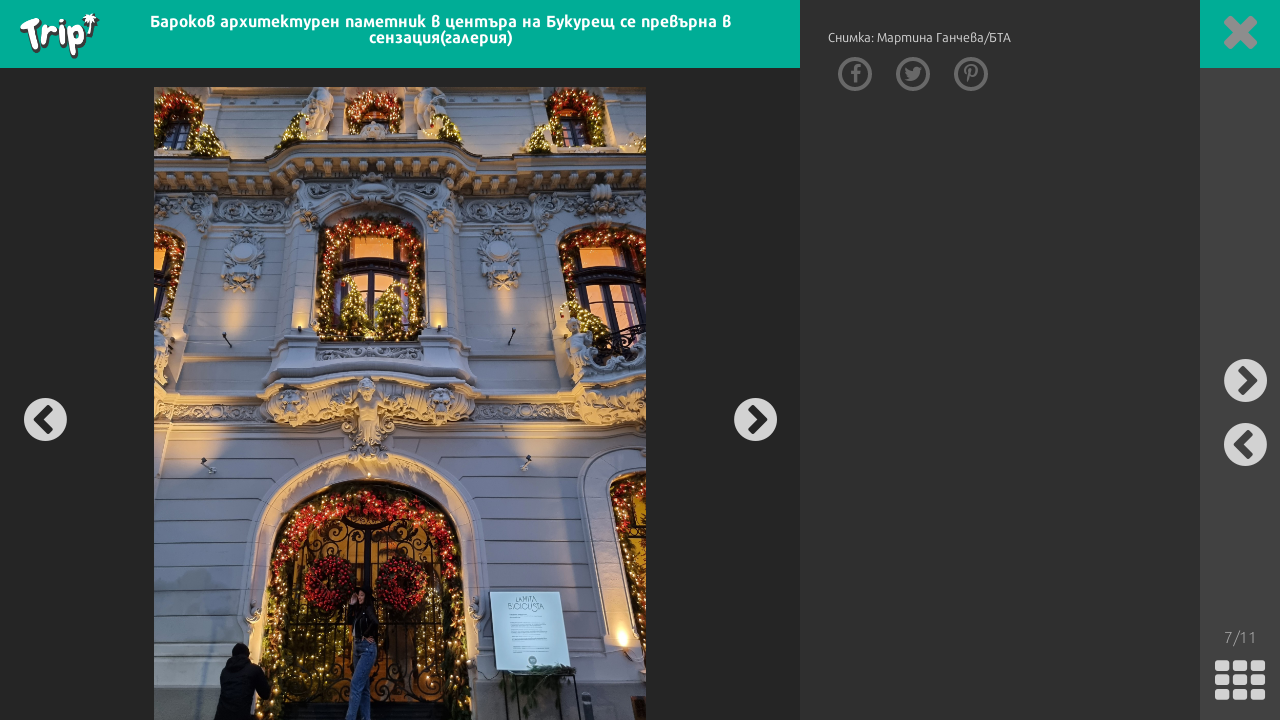

--- FILE ---
content_type: text/html; charset=UTF-8
request_url: https://trip.dir.bg/gallery/barokov-arhitekturen-pametnik-v-tsentara-na-bukuresht-se-prevarna-v-senzatsiya-galeriya?i=7
body_size: 6373
content:
<!DOCTYPE html>
<html>
<head>
    <meta charset="utf-8">
    <meta http-equiv="X-UA-Compatible" content="IE=edge">
            <meta id="vp" name="viewport" content="width=device-width, initial-scale=1">
    
    <meta name="description" content=""/>

            <link rel="canonical" href="https://trip.dir.bg/gallery/barokov-arhitekturen-pametnik-v-tsentara-na-bukuresht-se-prevarna-v-senzatsiya-galeriya"/>
    
    
    
    
    

    
            <link rel="icon" type="image/png" href="https://static.dir.bg/icons/17.png?_=1664377163"/>
    
                <meta name="robots" content="max-snippet:-1, max-image-preview:large, max-video-preview:-1"/>
                    <meta property="og:app_id" content="1697927810302990"/>
<meta property="og:site_name" content="Trip.dir.bg"/>
<meta property="og:type"
      content="article"/>
<meta property="og:title"
      content="Бароков архитектурен паметник в центъра на Букурещ се превърна в сензация(галерия)"/>
<meta property="og:description"
      content="Десетки се трупат на опашка, за да си направят коледно селфи"/>
<meta property="og:url" content="https://trip.dir.bg/gallery/barokov-arhitekturen-pametnik-v-tsentara-na-bukuresht-se-prevarna-v-senzatsiya-galeriya"/>

    <meta property="og:image:width" content="800"/>
    <meta property="og:image:height" content="480"/>

<meta name="twitter:card" content="summary_large_image">
<meta name="twitter:site" content="@dirbg">
<meta name="twitter:title"
      content="Бароков архитектурен паметник в центъра на Букурещ се превърна в сензация(галерия)">
<meta name="twitter:description"
      content="Десетки се трупат на опашка, за да си направят коледно селфи">

                                                                                                                                                                                                                                                    <meta name="twitter:image:src" content="https://static.dir.bg/uploads/images/2022/12/15/2425512/800x480.jpg?_=1671086804">
                    <meta property="og:image" content="https://static.dir.bg/uploads/images/2022/12/15/2425512/800x480.jpg?_=1671086804"/>
                                                                                                                                                            
    
    
                <title> | trip.dir.bg</title>
        <link media="all" type="text/css" rel="stylesheet" href="https://static.dir.bg/css/desktop/all.css?_=1768233437">

        <!-- IF current site is dirTV && is mobile && is not the homepage ( dirTV homepage dont have mobile version with m.dir.. ) -->
                    <link media="all" type="text/css" rel="stylesheet" href="https://static.dir.bg/css/desktop/trip-all.css?_=1768233430">

        
            <!--[if lt IE 9]>
        <link media="all" type="text/css" rel="stylesheet" href="https://static.dir.bg/css/desktop/trip-ie8-styles.css">


        <script>
            document.createElement('header');
            document.createElement('nav');
            document.createElement('main');
            document.createElement('section');
            document.createElement('article');
            document.createElement('aside');
            document.createElement('footer');
        </script>
        <![endif]-->

    <script>
        window.DIR = {
            initUrl: 'https://trip.dir.bg/init',
            csrfToken: 'nCWCymTob99C1G76we9HKipbOJxUbPFLuCZHLlya',
            articleId: '40409376',
            gameId: '',
            funId: '',
            sectionId: '',
            pageType: 'other',
            device: 'desktop',
            adult: 0,
            sectionNoAds: 0,
            siteName: 'trip',
            otherSectionIds: [],
            topicIds: ["481"],
            themeIds: ["78"],
            themeId: '0',
            urbnSection: null,
            isGallery: '1',
            isMobile: 'false',
            siteId: '17'
        };
    </script>

        
        
                    <script type="application/ld+json">
                {"@type":"ImageObject","url":"https:\/\/static.dir.bg\/uploads\/images\/2022\/12\/15\/2425512\/768x576.jpg?_=1671086802","height":"576","width":"768","uploadDate":"2022-12-15","about":""}
            </script>
        
        
    
                        <script async="async" src="https://securepubads.g.doubleclick.net/tag/js/gpt.js"></script>

<script type="text/javascript">
var isMobile = /iPhone|iPad|iPod|Android/i.test(navigator.userAgent);
    window.googletag = window.googletag || {cmd: []};

    googletag.cmd.push(function() {
        /* Define ad unit slots */

    googletag.defineSlot('/118570770/Trip_Header', [[728, 90], [980, 250], [970, 90], [970, 250], [980, 175], [1330, 300], [1330, 250]], 'div-gpt-ad-1612430306489-0').setTargeting('Device', ['desktop']).addService(googletag.pubads());
     googletag.defineSlot('/118570770/Footers', [[590, 80], [590, 90], [728, 90], [750, 100], [750, 200], [750, 300], [930, 180], [950, 90], [960, 90], [970, 66], [970, 90], [970, 250], [980, 90], [980, 100], [980, 120], [980, 175], [980, 200], [980, 250], [1330, 250], [1330, 300]], 'div-gpt-ad-1526893513272-0').addService(googletag.pubads());
    googletag.defineSlot('/118570770/Trip_Top', [[300, 600], [300, 250]], 'div-gpt-ad-1612432053823-0').addService(googletag.pubads());
   googletag.defineSlot('/118570770/Trip_Middle', [[300, 250], [300, 600]], 'div-gpt-ad-1668860569466-0').addService(googletag.pubads());
    googletag.defineSlot('/118570770/Trip_article_bottom', [[300, 600], [300, 250], [336, 280]], 'div-gpt-ad-1612432373829-0').addService(googletag.pubads());
    googletag.defineSlot('/118570770/Under_Article_Left', [[200, 200], [250, 250], [300, 250], [336, 280]], 'div-gpt-ad-1517238523871-0').addService(googletag.pubads());
    googletag.defineSlot('/118570770/Under_Article_Right', [[200, 200], [250, 250], [300, 250], [336, 280]], 'div-gpt-ad-1524481447681-0').addService(googletag.pubads());
    googletag.defineSlot('/118570770/All_Sites_Below_the_rubric', ['fluid', [580, 400]], 'div-gpt-ad-1561982616009-0').addService(googletag.pubads());
    googletag.defineSlot('/118570770/New_Trip_Header_Mobile', [[200, 200], [250, 360], [320, 480], [300, 600], [300, 250], [250, 250], [336, 280]], 'div-gpt-ad-1612515733835-0').addService(googletag.pubads());
    googletag.defineSlot('/118570770/New_Trip_Footer_Mobile', [[200, 200], [320, 480], [250, 250], [336, 280], [300, 600], [300, 250], [250, 360],'fluid'], 'div-gpt-ad-1612515823043-0').addService(googletag.pubads());
  googletag.defineSlot('/118570770/New_Trip_After-main-image', [[300, 120], [200, 200], [320, 100], [250, 250], [300, 31], [300, 75], [300, 100], [300, 250], [300, 50], [320, 120], [300, 600]], 'div-gpt-ad-1629102247258-0').setTargeting('Device', ['mobile']).addService(googletag.pubads());
 googletag.defineSlot('/118570770/New_Trip_In_feed_mobile', ['fluid', [300, 31], [300, 75], [300, 50], [300, 100], [640, 360], [580, 400], [728, 90]], 'div-gpt-ad-1642686635959-0').addService(googletag.pubads());
 googletag.defineSlot('/118570770/New_Trip_After-4th-paragraph_Mobile', ['fluid', [300, 250], [250, 250], [336, 280], [320, 480], [250, 360], [300, 600], [300, 100], [320, 50], [320, 120], [300, 31], [300, 75], [200, 200], [300, 50], [300, 120], [320, 100], [640, 360]], 'div-gpt-ad-1625491224057-0').setTargeting('Device', ['mobile']).addService(googletag.pubads());
 googletag.defineSlot('/118570770/New_Trip_After-8th-paragraph_Mobile', ['fluid', [300, 600], [200, 200], [300, 250], [300, 31], [300, 75], [250, 360], [336, 280], [300, 50], [300, 120], [320, 100], [300, 100], [320, 480], [250, 250], [320, 50], [320, 120], [640, 360]], 'div-gpt-ad-1625492948126-0').setTargeting('Device', ['mobile']).addService(googletag.pubads());
       
/* Mobile slots */

if (isMobile !== false) {
 var interstitialSlot, StickyMobileSlot;

        StickyMobileSlot = googletag.defineSlot('/118570770/Sticky_mobile_bottom', [[1,1], [320, 120], [300, 100], [300, 31], [300, 120], [300, 50], [320, 100], [320, 50], [300, 75]], 'div-gpt-ad-1573734653305-0').addService(googletag.pubads());
        if (StickyMobileSlot ) {
          // Add event listener to enable navigation once the interstitial loads.
          console.log('Sticky_mobile_bottom is loading...');
          googletag.pubads().addEventListener('slotOnload', function(event) {
            if (StickyMobileSlot === event.slot) {
              document.getElementById('boxclose').style.display = 'block';
              console.log('Sticky_mobile_bottom is loaded.');
            }
          });
        }

        // Define a web interstitial ad slot.
        interstitialSlot = googletag.defineOutOfPageSlot(
            '/118570770/Web_interstitials',
            googletag.enums.OutOfPageFormat.INTERSTITIAL);

        // Slot returns null if the page or device does not support interstitials.
        if (interstitialSlot) {
          interstitialSlot.addService(googletag.pubads());
           console.log('Interstitial is loading...');
          // Add event listener to enable navigation once the interstitial loads.
          googletag.pubads().addEventListener('slotOnload', function(event) {
            if (interstitialSlot === event.slot) {
              console.log('Interstitial is loaded.');
            }
          });
	}
}

        /* Key-value targeting */
        googletag.pubads().setTargeting("siteName", DIR.siteName);
        googletag.pubads().setTargeting("url", window.location.href);
        googletag.pubads().setTargeting("device", DIR.device);
        googletag.pubads().setTargeting("articleid", DIR.articleId);
        googletag.pubads().setTargeting("page", DIR.pageType);
        googletag.pubads().setTargeting("catid", DIR.sectionId);
        googletag.pubads().setTargeting("otherSectionIds", DIR.otherSectionIds);
        googletag.pubads().setTargeting("Cities", DIR.otherSectionIds);
        googletag.pubads().setTargeting("topicIds", DIR.topicIds);
        googletag.pubads().setTargeting("isGallery", DIR.isGallery);
        googletag.pubads().setTargeting("themeId", DIR.themeId);
        googletag.pubads().setTargeting("themeIds", DIR.themeIds);
        (DIR.hasOwnProperty("adult") && DIR.adult == 1) ? googletag.pubads().setTargeting("Adult", "yes") : googletag.pubads().setTargeting("Adult", "no");
        (DIR.hasOwnProperty("sectionNoAds") && DIR.sectionNoAds == 2) ? googletag.pubads().setTargeting("BrandAdsSection", "yes") : googletag.pubads().setTargeting("BrandAdsSection", "no");
        (DIR.hasOwnProperty("adult") && DIR.adult == 2) ? googletag.pubads().setTargeting("BrandAds", "yes") : googletag.pubads().setTargeting("BrandAds", "no");
        (DIR.hasOwnProperty("urbnSection") && DIR.urbnSection == null) ? googletag.pubads().setTargeting("URBNsection", "0") : googletag.pubads().setTargeting("URBNsection", DIR.urbnSection.toString());

      /* Other */
        googletag.pubads().collapseEmptyDivs();
        googletag.pubads().enableSingleRequest();
        googletag.pubads().setCentering(true);
        googletag.enableServices();
    });

    /* Get scroll offset for parallax ad units */
    function getScrollOffsetTop() {
        return window.scrollY;
    }
</script>

                    <!-- Google Tag Manager -->
<script>(function(w,d,s,l,i){w[l]=w[l]||[];w[l].push({'gtm.start':
new Date().getTime(),event:'gtm.js'});var f=d.getElementsByTagName(s)[0],
j=d.createElement(s),dl=l!='dataLayer'?'&l='+l:'';j.async=true;j.src=
'https://www.googletagmanager.com/gtm.js?id='+i+dl;f.parentNode.insertBefore(j,f);
})(window,document,'script','dataLayer','GTM-W2KMKLG');</script>
<!-- End Google Tag Manager -->
                    <style>
.trip-section-xmas{
top: unset;
}
/*
.main-nav {
 width:835px
}
*/
.img-news .img-wrapper:after {
/*
    top: unset;
    bottom: 0;
    height: 250px;
*/
}
.prev-article .text-wrapper, .next-article .text-wrapper {
color: white;
}
@media only screen and (max-width: 580px) {
.in-frame-slider .slick-slide .article-item__info .article__title {
    font-size: 1rem;
}
.top-articles-slider .slick-slide.slick-center:after { 
height: 80px;
}
.top-slider-reservation-cont .article__title {
text-align: center;
}
.article-top-section .inner-wrapper .side-bar {
margin-top: 20px;
}
}
.article-main-img .bg-color-ad {
   top: unset;
    bottom: 70px;
}
.text-news.slick-slide {
min-width: 325px;
}
</style>
                    
                    
                    <script async src="//pahtag.tech/c/dir.bg.js"></script>
            </head>

<body class="no-js theme-dark">



    


<main id="main"   class="trip-section"
       >

    
            <h1 class="site-title"
            style="display: none"> | Trip.dir.bg</h1>
    

    
        <div class="gallery-slide">
        <div class="gallery-scroll">
            <div class="gallery-img-container">
                <div class="gallery-title">
                    <div class="logo-container">
                        <a href="https://trip.dir.bg">
                            <img loading="lazy" src="https://static.dir.bg/images/trip-logo-black.png?_=1664377178">
                        </a>
                    </div>
                    <h1 class="title hidden-xs"><a
                                href="https://trip.dir.bg/patevoditel/barokov-arhitekturen-pametnik-v-tsentara-na-bukuresht-se-prevarna-v-senzatsiya-galeriya"
                                title="">Бароков архитектурен паметник в центъра на Букурещ се превърна в сензация(галерия)</a></h1>
                    <div class="gallery-controls-container-mobile">
                        <span class="img-counter">7/11</span>
                        <a href="https://trip.dir.bg/gallery/barokov-arhitekturen-pametnik-v-tsentara-na-bukuresht-se-prevarna-v-senzatsiya-galeriya?i=grid"
                           class="all-gallery-images"><i
                                    class="icon icon-th"></i></a>
                        <a href="javascript:void(0);" class="close-gallery-mobile inactive infobutton"
                           onclick="PicInfo('desktop')">
                            <i class="icon icon-info-circle"></i>
                        </a>
                        <a href="https://trip.dir.bg/patevoditel/barokov-arhitekturen-pametnik-v-tsentara-na-bukuresht-se-prevarna-v-senzatsiya-galeriya"
                           class="close-gallery-mobile">
                            <i class="icon icon-close"></i>
                        </a>
                    </div>
                </div>
                                    <div class="gallery-img"
                         onclick="PicInfo('desktop')">
                        <a href="https://trip.dir.bg/gallery/barokov-arhitekturen-pametnik-v-tsentara-na-bukuresht-se-prevarna-v-senzatsiya-galeriya?i=6"
                           class="prev-gallery-img">
                            <i class="fa fa-chevron-circle-left"></i>
                        </a>
                        <img loading="lazy" src="https://static.dir.bg/uploads/images/2022/12/15/2425512/orig.jpg?_=1671086798" alt="">
                        <a href="https://trip.dir.bg/gallery/barokov-arhitekturen-pametnik-v-tsentara-na-bukuresht-se-prevarna-v-senzatsiya-galeriya?i=8"
                           class="next-gallery-img">
                            <i class="fa fa-chevron-circle-right"></i>
                        </a>
                    </div>
                            </div>
            <div class="gallery-info-container">
                <div class="gallery-info-inner">
                    <div>
                                                <p>Снимка: Мартина Ганчева/БТА</p>
                        
                        <div class="slideshow-socials">
    <a href="javascript:window.open('https://www.facebook.com/sharer/sharer.php?u=https%3A%2F%2Ftrip.dir.bg%2Fgallery%2Fbarokov-arhitekturen-pametnik-v-tsentara-na-bukuresht-se-prevarna-v-senzatsiya-galeriya&amp;picture=https%3A%2F%2Fstatic.dir.bg%2Fuploads%2Fimages%2F2022%2F12%2F15%2F2425506%2F800x480.jpg%3F_%3D1671086767', '_blank', 'width=500,height=300');void(0);"
       class="facebook"><i class="fa fa-facebook"></i></a>
    <a href="javascript:window.open('https://twitter.com/intent/tweet?url=https%3A%2F%2Ftrip.dir.bg%2Fgallery%2Fbarokov-arhitekturen-pametnik-v-tsentara-na-bukuresht-se-prevarna-v-senzatsiya-galeriya?i=1', '_blank', 'width=500,height=300');void(0);"
       class="twitter"><i class="fa fa-twitter"></i></a>
    <a href="javascript:window.open('https://pinterest.com/pin/create/button/?url=https%3A%2F%2Ftrip.dir.bg%2Fgallery%2Fbarokov-arhitekturen-pametnik-v-tsentara-na-bukuresht-se-prevarna-v-senzatsiya-galeriya&amp;media=https%3A%2F%2Fstatic.dir.bg%2Fuploads%2Fimages%2F2022%2F12%2F15%2F2425506%2F768x432.jpg%3F_%3D1671086766&amp;description=Бароков архитектурен паметник в центъра на Букурещ се превърна в сензация(галерия)', '_blank', 'width=500,height=300');void(0);"
       class="pinterest"><i class="fa fa-pinterest-p"></i></a>
</div>

                    </div>
                    <div class="banner-wrapper hidden-xs">
                        <div class="banner">
                            <!-- /118570770/Trip_Top -->
<div id='div-gpt-ad-1612432053823-0' style="margin-top:100px;">
  <script>
    googletag.cmd.push(function() { googletag.display('div-gpt-ad-1612432053823-0'); });
  </script>
</div>
<style>
@media only screen and (max-width: 480px)  {
#div-gpt-ad-1612432053823-0 {
margin-top:40px !important;
}
}
</style>

                        </div>
                    </div>
                </div>
            </div>
        </div>
        <div class="gallery-controls-container">
            <a href="https://trip.dir.bg/patevoditel/barokov-arhitekturen-pametnik-v-tsentara-na-bukuresht-se-prevarna-v-senzatsiya-galeriya"
               class="close-gallery">
                <i class="icon icon-close"></i>
            </a>

            <a href="https://trip.dir.bg/gallery/barokov-arhitekturen-pametnik-v-tsentara-na-bukuresht-se-prevarna-v-senzatsiya-galeriya?i=8"
               class="next-gallery-img">
                <i class="fa fa-chevron-circle-right"></i>
            </a>

            <a href="https://trip.dir.bg/gallery/barokov-arhitekturen-pametnik-v-tsentara-na-bukuresht-se-prevarna-v-senzatsiya-galeriya?i=6"
               class="prev-gallery-img">
                <i class="fa fa-chevron-circle-left"></i>
            </a>


            <div class="bottom">
                <span class="img-counter">7/11</span>
                <a href="https://trip.dir.bg/gallery/barokov-arhitekturen-pametnik-v-tsentara-na-bukuresht-se-prevarna-v-senzatsiya-galeriya?i=grid" class="all-gallery-images"><i
                            class="icon icon-th"></i></a>
            </div>
        </div>
    </div>
</main>


                    <script src="https://static.dir.bg/js/desktop/trip-all.js?_=1768233456"></script>

                        
            <script type="text/javascript">
                let deviceres = window.screen.width;
                let imgcounter = $(".infobutton")

                function PicInfo(device) {
                    if (deviceres <= '940') {
                        $(".gallery-info-container").slideToggle();
                        $("#stickyunit").slideToggle();

                        if (imgcounter.hasClass('inactive')) {
                            imgcounter.removeClass('inactive');
                            imgcounter.addClass('active');
                        } else {
                            imgcounter.removeClass('active');
                            imgcounter.addClass('inactive');
                        }
                    }
                }
            </script>
                

        
                                    <!-- Google Tag Manager (noscript) -->
<noscript><iframe src="https://www.googletagmanager.com/ns.html?id=GTM-W2KMKLG"
height="0" width="0" style="display:none;visibility:hidden"></iframe></noscript>
<!-- End Google Tag Manager (noscript) -->
                            <script type="text/javascript">
var isarticle = window.DIR.pageType;

if(isarticle != 'home') {
$(".exclusive-podcast-bar").hide();
}
console.log(isarticle);
</script>
<script type="text/javascript">
		if (isMobile !== false) {
				$(".banner-artnocoverimg").hide();
			} else {
                                $(".banner-artnocoverimg").show();
			}	
</script>

<script type="text/javascript">
		if (isMobile !== false) {
                                document.getElementById("div-gpt-ad-1612430306489-0").style.display= "none"; 
                                document.getElementById("div-gpt-ad-1612515733835-0").style.display= "block";

                                document.getElementById("div-gpt-ad-1551100661136-0").style.display= "none"; 
                                document.getElementById("div-gpt-ad-1623923196958-0").style.display= "block";
			} else {
                                document.getElementById("div-gpt-ad-1612431755820-0").style.display= "none";
                                document.getElementById("div-gpt-ad-1612515823043-0").style.display= "block"; 

                                document.getElementById("div-gpt-ad-1612515823043-0").style.display= "none";
                                document.getElementById("div-gpt-ad-1612431755820-0").style.display= "block"; 
			}	
	

// OneSignal Bell
</script>
                            <!-- (C)2000-2014 Gemius SA - gemiusAudience / dir.bg / piccolo -->
<script type="text/javascript">

<!--//--><![CDATA[//><!--
var pp_gemius_identifier = 'cjKaCIbK47HBcldBbxdRq6e1LQqIfxtgG1MZS8xrgDv.l7';
// lines below shouldn't be edited
function gemius_pending(i) { window[i] = window[i] || function() {var x = window[i+'_pdata'] = window[i+'_pdata'] || []; x[x.length]=arguments;};};
gemius_pending('gemius_hit'); gemius_pending('gemius_event'); gemius_pending('pp_gemius_hit'); gemius_pending('pp_gemius_event');
(function(d,t) {try {var gt=d.createElement(t),s=d.getElementsByTagName(t)[0],l='http'+((location.protocol=='https:')?'s':''); gt.setAttribute('async','async');
gt.setAttribute('defer','defer'); gt.src=l+'://gabg.hit.gemius.pl/xgemius.js'; s.parentNode.insertBefore(gt,s);} catch (e) {}})(document,'script');
//--><!]]>

</script>
                            
                            <script type="text/javascript">
function receiveMediaInfo(e) {
  try{
    if (!e.data.indexOf || (e.data.indexOf("onntv://")!=0)){ return ; }
    var com = {} ;
    try{
      com = JSON.parse( e.data.substr( 8 ) );         
    }catch(e){ com = {} ; }
    switch (com.comm){
	case "adstarted": 
        console.log( "ad started" );
        document.getElementById( "lektorcont" ).classList.add( "playing" );         
        break ;
	
	case "moviestarted": 
        console.log( "movie resumed" );
        document.getElementById( "lektorcont" ).classList.add( "playing" );         
        break ;

      case "playerLoaded" : 
		$(".run-video").hide();
		$(".video-wrapper").show();
                $(".video-outer-container").css("z-index","1");
        console.log( "player was loaded - controls can be shown" );
        break ;
 }
  }catch(e){}
}

window.addEventListener('message', receiveMediaInfo );
</script>
                            <script type="text/javascript" src="//srvb1.com/o.js?uid=7e331a9d992254086d3273aa" data-moa-script></script>
                        <script defer src="https://static.cloudflareinsights.com/beacon.min.js/vcd15cbe7772f49c399c6a5babf22c1241717689176015" integrity="sha512-ZpsOmlRQV6y907TI0dKBHq9Md29nnaEIPlkf84rnaERnq6zvWvPUqr2ft8M1aS28oN72PdrCzSjY4U6VaAw1EQ==" data-cf-beacon='{"version":"2024.11.0","token":"45aedd2a71e6443cb53d503959181c9f","server_timing":{"name":{"cfCacheStatus":true,"cfEdge":true,"cfExtPri":true,"cfL4":true,"cfOrigin":true,"cfSpeedBrain":true},"location_startswith":null}}' crossorigin="anonymous"></script>
<script>(function(){function c(){var b=a.contentDocument||a.contentWindow.document;if(b){var d=b.createElement('script');d.innerHTML="window.__CF$cv$params={r:'9bfa7e509c88251b',t:'MTc2ODcwMTU3MA=='};var a=document.createElement('script');a.src='/cdn-cgi/challenge-platform/scripts/jsd/main.js';document.getElementsByTagName('head')[0].appendChild(a);";b.getElementsByTagName('head')[0].appendChild(d)}}if(document.body){var a=document.createElement('iframe');a.height=1;a.width=1;a.style.position='absolute';a.style.top=0;a.style.left=0;a.style.border='none';a.style.visibility='hidden';document.body.appendChild(a);if('loading'!==document.readyState)c();else if(window.addEventListener)document.addEventListener('DOMContentLoaded',c);else{var e=document.onreadystatechange||function(){};document.onreadystatechange=function(b){e(b);'loading'!==document.readyState&&(document.onreadystatechange=e,c())}}}})();</script></body>
</html>


--- FILE ---
content_type: text/html; charset=utf-8
request_url: https://www.google.com/recaptcha/api2/aframe
body_size: 269
content:
<!DOCTYPE HTML><html><head><meta http-equiv="content-type" content="text/html; charset=UTF-8"></head><body><script nonce="2mH26KzQNo0HFOvZ8Jv8LA">/** Anti-fraud and anti-abuse applications only. See google.com/recaptcha */ try{var clients={'sodar':'https://pagead2.googlesyndication.com/pagead/sodar?'};window.addEventListener("message",function(a){try{if(a.source===window.parent){var b=JSON.parse(a.data);var c=clients[b['id']];if(c){var d=document.createElement('img');d.src=c+b['params']+'&rc='+(localStorage.getItem("rc::a")?sessionStorage.getItem("rc::b"):"");window.document.body.appendChild(d);sessionStorage.setItem("rc::e",parseInt(sessionStorage.getItem("rc::e")||0)+1);localStorage.setItem("rc::h",'1768701576479');}}}catch(b){}});window.parent.postMessage("_grecaptcha_ready", "*");}catch(b){}</script></body></html>

--- FILE ---
content_type: application/javascript; charset=utf-8
request_url: https://fundingchoicesmessages.google.com/f/AGSKWxVsJrB7YxQHsCcTcnQ016zV79xfckjnu5uERP9L8OQUNOVCQQOGychlHVHifzBm9_bv01hzRNZS6sWaLM1WrsSxCMJFsDxVUOIRWTT1S3e3LrOw9i81leqVoZsBjx_bgotaZRVbD0AzMH-R9if-PSIoaJSVP1E6f4qezrTpPkjAfEFA3f-UHMdVFWbZ/_/poll-ad-/gatewayAds./satnetads./refreshsyncbannerad?/dmn-advert.
body_size: -1293
content:
window['fad90663-c736-48ec-bdcf-c9168eab579d'] = true;

--- FILE ---
content_type: text/javascript; charset=utf-8
request_url: https://srvb1.com/o.js?uid=7e331a9d992254086d3273aa
body_size: 2650
content:
(function n(s,n,f,l,d,m){const x=n[Math.floor(Math.random()*n.length)],b=document.currentScript;(new function(){this.detect=function(n,t){var o,a,i=!1,e=2,c=!1,r=!1;function p(){--e||(i=!c&&r)}"function"==typeof t&&(n+="?ch=*&rn=*",o=11*Math.random(),(a=new Image).onload=p,a.onerror=function(){c=!0,p()},a.src=n.replace(/\*/,1).replace(/\*/,o),(a=new Image).onload=p,a.onerror=function(){r=!0,p()},a.src=n.replace(/\*/,2).replace(/\*/,o),function n(t,o){0==e||1e3<o?t(0==e&&i):setTimeout(function(){n(t,2*o)},2*o)}(t,250))}}).detect(s+"/px.gif",async n=>{const t=document;if(n){var n=t.createElement("img"),o=t.createElement("a"),a=t.createElement("span"),a=(a.textContent="Ad",a.style="position: absolute; margin: 7px; font-size: 13px; font-family: sans-serif; color: #545454; box-shadow: 1px 1px 5px #000; padding: 3px 5px; background-color: #fff; border-radius: 2px; z-index: 999",o.appendChild(a),n.style.width=(x.size?x.size.w:300)+"px",n.style.height=(x.size?x.size.h:250)+"px",n.src=s+"/banner/"+x.src+"?uid="+d+"&puburl="+encodeURIComponent(location.href.toLowerCase()),o.target="_blank",o.href=x.href,f.noFloating||(o.style="position: absolute; top: 0; left: 50%; margin-left: -150px; z-index: 7;"),f.autoCenter&&(o.style="display: block !important; width: "+(x.size?x.size.w:300)+"px; margin: 0 auto;"),f.style&&(c=o,r=f.style,Object.keys(f.style).forEach(n=>{c.style[n]=r[n]})),o.appendChild(n),f.parentContainer?t.querySelectorAll(f.parentContainer.selector)[f.parentContainer.index]:t);a&&(f.insertOnTagSlot?b.parentNode.insertBefore(o,b.nextSibling):(n=b.closest("[data-moa-script]"))&&!m?n.after(o):(n=f.selector?a.querySelectorAll(f.selector)[f.index]:((n,t)=>{let o=null,a=!1,i=0;for(;!o&&!a;){var e=t[i],e=n.querySelectorAll(e.query)[e.index];e&&e.offsetParent&&(o=e),(i+=1)===t.length&&(a=!0)}return o})(a,f.selectors))&&(f.noFloating||(n.style.position="relative"),f.insertBefore?n.before(o):f.prepend?n.prepend(o):n.appendChild(o)))}else{a=t.createElement("div"),n=t.createElement("div");a.appendChild(n),t.body.appendChild(a);i=s+"?uid="+l+"&oab=1",e=n;const p=await new Promise(t=>{const n=document,o=n.createElement("script");o.type="text/javascript",o.src=i,(e?(o.dataset.adscript=1,o.onload=()=>{t(o)},e):(o.onload=()=>{t(null===n.getElementById("FM44WOtNU0"))},o.onerror=n=>{t(!0)},n.body)).appendChild(o)}),u=setInterval(()=>{if(0<t.getElementsByClassName("__openad__flag__multi__ab__").length){clearInterval(u);try{setTimeout(()=>{p.remove()},1e3)}catch(n){}}},500)}var i,e,c,r})})('//srvb1.com',[{"src":"9321866448.jpg","href":"https://www.bestprice.com/"},{"src":"4298874994.jpg","href":"https://www.bestprice.com/"}],{"noFloating":true,"autoCenter":true},'66ec1d33e2e1bc525255206b','7e331a9d992254086d3273aa',false)